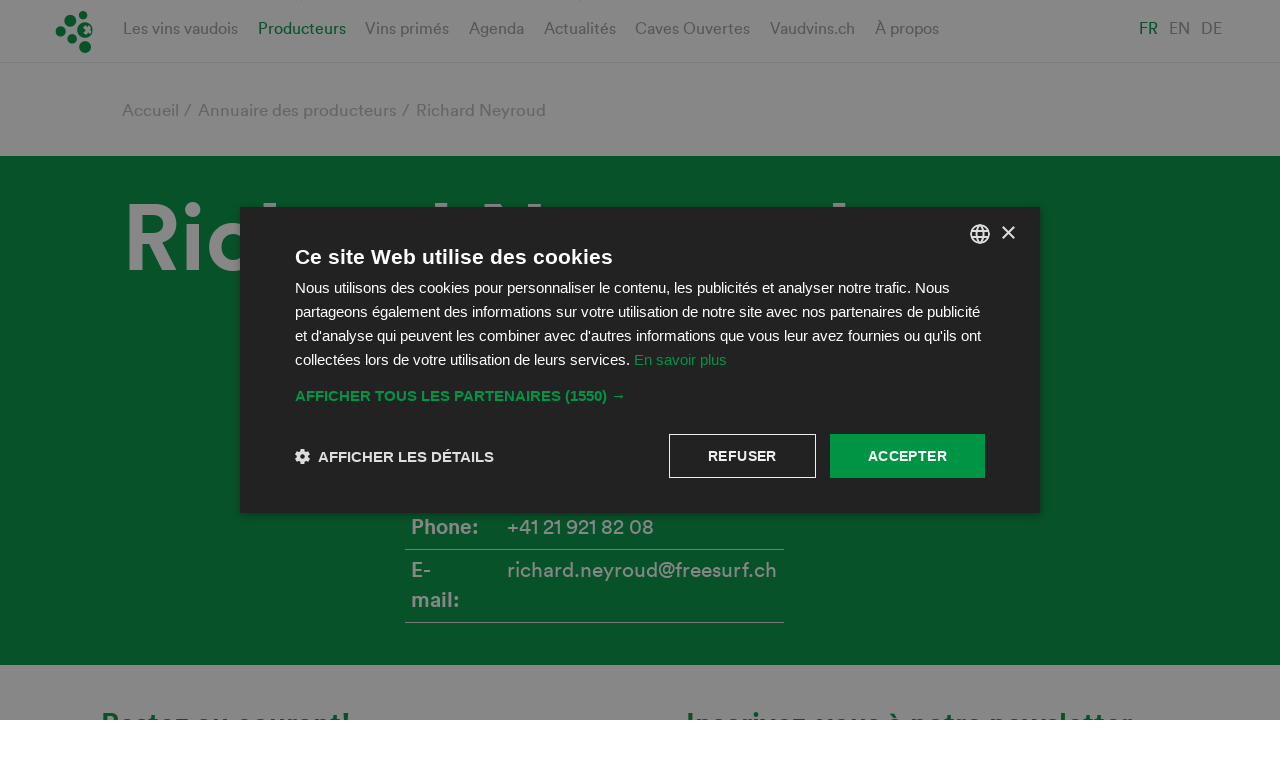

--- FILE ---
content_type: text/html; charset=UTF-8
request_url: https://www.ovv.ch/producteurs/richard-neyroud
body_size: 8712
content:

<!DOCTYPE html>
<html lang="fr" dir="ltr" prefix="content: http://purl.org/rss/1.0/modules/content/  dc: http://purl.org/dc/terms/  foaf: http://xmlns.com/foaf/0.1/  og: http://ogp.me/ns#  rdfs: http://www.w3.org/2000/01/rdf-schema#  schema: http://schema.org/  sioc: http://rdfs.org/sioc/ns#  sioct: http://rdfs.org/sioc/types#  skos: http://www.w3.org/2004/02/skos/core#  xsd: http://www.w3.org/2001/XMLSchema# " class="no-js">
  <head>
    <meta charset="utf-8" />
<link rel="canonical" href="https://www.ovv.ch/producteurs/richard-neyroud" />
<meta name="Generator" content="Drupal 9 (https://www.drupal.org)" />
<meta name="MobileOptimized" content="width" />
<meta name="HandheldFriendly" content="true" />
<meta name="viewport" content="width=device-width, initial-scale=1.0" />
<link rel="alternate" hreflang="fr" href="https://www.ovv.ch/producteurs/richard-neyroud" />


    <!-- Favicons -->
    <link rel="apple-touch-icon" sizes="114x114" href="/themes/ovv/build/favicons/apple-touch-icon.png">
    <link rel="icon" type="image/png" sizes="32x32" href="/themes/ovv/build/favicons/favicon-32x32.png">
    <link rel="icon" type="image/png" sizes="16x16" href="/themes/ovv/build/favicons/favicon-16x16.png">
    <link rel="manifest" href="/themes/ovv/build/favicons/manifest.json">
    <link rel="mask-icon" href="/themes/ovv/build/favicons/safari-pinned-tab.svg" color="#009545">
    <meta name="theme-color" content="#009545">

    <title>Richard Neyroud | Office des Vins Vaudois</title>
    <link rel="stylesheet" media="all" href="/sites/default/files/css/css_9m8-tA3IQf8ThlLQYTTZUyEweCvyR908Tg0XCbKYOfY.css" />
<link rel="stylesheet" media="all" href="/sites/default/files/css/css__K_NRom0JMNSkPWHaL1QrbFQiQptchF7jizwqLTx2P8.css" />
<link rel="stylesheet" media="all" href="/themes/ovv/build/css/base.css?sqx760" />

    <script type="text/javascript">
      window.svgPath = "/themes/ovv/build/icons/icons.svg";
      window.assetsPath = "/themes/ovv/build/";
    </script>
    

    <meta name="facebook-domain-verification" content="7zlpmy4tvanhmdbd3txhyww841yurh" />

    <!-- Google Tag Manager -->
    <script>(function(w,d,s,l,i){w[l]=w[l]||[];w[l].push({'gtm.start':
        new Date().getTime(),event:'gtm.js'});var f=d.getElementsByTagName(s)[0],
        j=d.createElement(s),dl=l!='dataLayer'?'&l='+l:'';j.async=true;j.src=
        'https://www.googletagmanager.com/gtm.js?id='+i+dl;f.parentNode.insertBefore(j,f);
      })(window,document,'script','dataLayer','GTM-K88LWX6G');</script>
    <!-- End Google Tag Manager -->

  </head>
  <body class="path-node">
        <a href="#main-content" class="visually-hidden focusable">
      Aller au contenu principal
    </a>
    
      <div class="dialog-off-canvas-main-canvas" data-off-canvas-main-canvas>
    <div  class="site">

  <a href="https://www.ovv.ch/" class="mobile-logo d-md-none">
    <!--?xml version="1.0" encoding="UTF-8"?-->
    <svg class="ovv-logo-full img-fluid" width="645px" height="263px" viewBox="0 0 645 263" version="1.1" xmlns="http://www.w3.org/2000/svg" xmlns:xlink="http://www.w3.org/1999/xlink">
        <g id="Symbols" stroke="none" stroke-width="1" fill="none" fill-rule="evenodd">
            <g id="logo/green/short" transform="translate(-11.000000, -1.000000)" fill="currentColor">
                <g id="Page-1" transform="translate(11.000000, 1.000000)">
                    <path d="M165.6099,119.7076 C163.5799,130.2716 163.4439,138.5746 165.1909,144.5966 C167.5109,145.4836 169.1389,145.9876 170.0549,146.1006 C170.9639,146.2236 173.1139,144.5586 176.4879,141.1086 C177.7759,135.3956 177.8669,127.6176 176.7619,117.7846 C175.5189,107.2896 174.5679,99.4676 173.9259,94.2996 C173.1869,94.4026 172.1639,94.3086 170.8569,94.0156 C168.5749,105.4136 166.8219,113.9786 165.6099,119.7076" id="Fill-43"></path>
                    <path d="M566.8477,187.7828 C564.5767,199.1778 562.8187,207.7458 561.6177,213.4678 C559.5887,224.0318 559.4517,232.3358 561.2067,238.3598 C563.5237,239.2478 565.1547,239.7548 566.0607,239.8678 C566.9807,239.9878 569.1207,238.3158 572.5007,234.8728 C573.7847,229.1568 573.8797,221.3818 572.7657,211.5448 C571.5197,201.0508 570.5687,193.2278 569.9267,188.0628 C569.1777,188.1638 568.1587,188.0728 566.8477,187.7828" id="Fill-44"></path>
                    <path d="M238.1143,151.0206 L243.1763,151.0206 C248.4643,147.8696 255.5403,142.6826 264.4313,135.4836 C272.0403,129.3386 278.2383,125.1626 283.0263,122.9646 C290.3603,119.6346 298.6733,118.1906 307.9703,118.6216 C313.1083,121.9326 317.8703,127.3876 322.2333,134.9796 C327.2423,143.6236 331.3983,149.4376 334.7113,152.4056 C335.6953,151.5176 336.4353,150.7786 336.9373,150.1616 C333.8983,133.2996 327.4243,121.0076 317.4873,113.2796 C309.7343,107.2176 301.1623,104.1856 291.7983,104.1856 C289.1233,104.1856 286.3723,104.4566 283.5543,104.9826 C278.6953,106.8516 271.4323,111.6306 261.7853,119.3326 C253.2603,126.1506 247.4793,129.6036 244.4473,129.6856 C242.4673,122.8736 240.9883,117.7336 240.0093,114.2896 C238.3123,108.8096 236.0213,104.2046 233.1403,100.4806 C230.3173,100.4806 228.3753,100.7956 227.3303,101.4066 L224.3743,103.1226 C224.3743,111.3346 225.5673,119.8396 227.9633,128.6716 C230.5693,138.3636 233.9533,145.8306 238.1143,151.0206" id="Fill-45"></path>
                    <path d="M25.5273,232.6032 C30.0633,247.2652 35.3453,254.8542 41.3723,255.3832 C45.9903,255.7762 51.0773,252.0402 56.6863,244.1582 L170.1673,10.7372 L170.9703,1.5042 C170.5453,1.2182 170.1113,1.0292 169.6763,0.9912 C165.6033,0.6422 124.1953,84.6962 102.9453,134.1242 C79.7783,188.0162 58.5373,214.5852 50.4603,213.8872 C47.8193,209.3442 39.2293,162.5132 33.5133,143.9732 C27.3153,123.7932 22.9553,110.7522 20.4343,104.8632 C10.6323,108.5962 15.7093,106.4462 13.1003,109.7192 C7.3903,116.7892 3.1373,130.9382 0.3083,152.2042 C13.7613,152.5602 17.5923,206.6532 25.5273,232.6032" id="Fill-46"></path>
                    <path d="M149.2637,233.6168 C141.6397,239.6728 135.1557,244.0608 129.8137,246.7638 C127.8787,247.7678 126.0907,248.2648 124.4287,248.2648 C121.5327,248.2648 119.1937,246.6038 117.4407,243.2898 C117.0407,233.6138 121.6737,226.8338 131.3507,222.9458 C136.7517,220.8178 140.8157,219.2318 143.5417,218.1678 C147.9857,216.1908 151.4227,213.2288 153.8757,209.2758 C153.6427,206.0268 153.0157,203.5528 151.9957,201.8568 C151.1967,201.7148 150.3937,201.6458 149.6037,201.6458 C142.6127,201.6458 134.0757,206.2848 124.0067,215.5428 C113.5407,225.0978 108.3087,233.7618 108.3087,241.5458 C108.3087,246.0788 109.2787,249.9688 111.2077,253.2268 C113.3737,256.8308 116.2157,258.5958 119.7447,258.5338 C126.1157,258.3828 133.2227,256.0348 141.0767,251.4928 C145.0517,249.1538 151.5397,244.3878 160.5327,237.2148 C169.1257,230.3118 175.6097,225.8388 179.9887,223.7768 C181.0087,223.2828 182.2327,223.0248 183.6587,223.0248 C185.7617,223.0248 187.4707,223.8778 188.7767,225.5868 C190.9427,228.4388 192.7307,231.0978 194.1497,233.5818 C196.3157,237.3528 198.4247,239.2318 200.4737,239.2318 C202.3997,239.2318 205.0157,237.1638 208.3177,233.0218 C208.3177,227.7338 205.5857,223.2318 200.1307,219.5138 C199.2147,218.8728 194.5847,216.5528 186.2207,212.5528 C185.4187,212.4168 184.6217,212.3418 183.8257,212.3418 C178.8777,212.3418 173.6177,214.4788 168.0367,218.7498 C159.6737,225.3158 153.4187,230.2678 149.2637,233.6168" id="Fill-47"></path>
                    <path d="M251.335,216.6032 C251.335,211.3212 249.776,206.4862 246.648,202.0702 C243.235,203.2192 241.205,204.0122 240.589,204.4472 C238.939,205.6682 238.113,207.8902 238.113,211.1262 C239.871,225.0482 242.433,232.6562 245.789,233.9442 C251.482,242.2072 258.452,246.4092 266.698,246.5542 C275.166,246.7032 284.458,245.2412 290.152,237.7652 C292.142,235.1932 294.99,230.7642 298.689,224.5132 C301.581,219.6412 303.971,217.1882 305.862,217.1882 C310.467,224.5672 312.151,229.3452 315.336,235.9332 C316.986,239.3422 319.209,241.0422 321.994,241.0422 C324.836,241.0422 328.28,239.2542 332.328,235.6912 C331.871,231.9042 330.502,229.3742 328.227,228.0832 C327.653,227.7962 325.094,227.1202 320.549,226.0502 C313.608,217.2672 311.856,211.9002 308.503,206.3482 C304.464,206.3482 299.526,206.6002 298.106,207.1102 C288.94,220.0472 282.402,229.4302 278.478,235.2372 C276.484,238.2182 273.78,239.7132 270.372,239.7132 C265.931,239.7132 260.381,237.1862 253.73,232.1182 C251.335,230.3112 250.481,226.1182 251.165,219.5302 C251.277,218.4482 251.335,217.4752 251.335,216.6032" id="Fill-48"></path>
                    <path d="M391.4395,248.6969 C402.7015,248.8449 412.5665,245.0089 421.0455,237.1859 C429.7465,229.1729 435.3555,218.3789 437.8555,204.8119 C437.8555,188.1329 432.9605,169.3119 423.1865,148.3569 C412.3145,125.1429 400.6865,113.5339 388.2755,113.5339 C385.1525,114.0349 383.0685,114.7839 382.0555,115.7689 C380.7505,117.1229 380.3425,119.6469 380.8535,123.3429 C381.5955,129.0339 384.0135,132.9849 388.1115,135.1919 C389.8695,136.1819 394.3165,137.4639 401.4185,139.0249 C407.6745,140.3749 412.4535,142.4079 415.7645,145.1059 C423.6115,160.5389 427.6435,177.4999 427.8735,195.9789 C428.1035,214.4779 422.1345,228.3759 409.9535,237.6959 C401.8775,241.1049 393.7935,242.9159 385.7225,243.1329 C381.3355,243.2899 378.1485,241.5229 376.1665,237.8849 C374.5165,234.7399 373.7425,230.2769 373.8615,224.4849 C375.2855,219.7899 377.3555,216.8549 380.0855,215.7099 C381.8475,214.5009 384.8035,213.3949 388.9645,212.3919 C399.2075,209.8829 405.5725,205.9999 408.0745,200.7109 C408.5275,199.7949 408.7635,198.7589 408.7635,197.6129 C408.7635,194.9029 407.5015,191.5729 405.0055,187.6499 C397.7285,187.6499 390.6485,189.8159 383.7615,194.1569 C376.5905,198.6419 371.0445,204.5539 367.1255,211.8729 C365.1275,216.9249 364.1355,221.4879 364.1355,225.5339 C364.1355,230.6619 365.7505,235.0739 368.9985,238.7719 C374.7345,245.3219 382.2225,248.6289 391.4395,248.6969" id="Fill-49"></path>
                    <path d="M491.8066,209.0241 C499.0146,207.0121 502.9176,204.1751 503.5476,200.5051 C503.3086,197.8241 502.0366,195.0061 499.7136,192.0391 C491.2776,192.0391 484.1956,195.0731 478.4596,201.1641 C472.3676,207.5291 469.3266,215.8701 469.3266,226.1951 C470.9746,233.7611 474.4116,238.6371 479.6506,240.8311 C482.5396,242.0341 485.3856,242.6401 488.1736,242.6401 C495.7346,242.6401 503.1636,239.5661 510.4786,233.4121 C517.7816,227.2521 522.8556,219.8011 525.7016,211.0231 C526.3186,207.9921 526.6396,205.0951 526.6396,202.3321 C526.6396,195.8981 524.9826,190.4521 521.6916,185.9891 C516.9826,179.5611 510.1836,176.3351 501.3266,176.3351 C501.3266,177.2701 501.4636,178.2541 501.7536,179.3091 C504.3786,181.1601 507.9606,183.2851 512.5176,185.6901 C518.7266,191.9981 521.8356,198.0531 521.8356,203.8621 C521.8356,205.4951 521.5456,207.1641 520.9786,208.8571 C518.7016,215.7321 514.7656,221.1871 509.1956,225.2181 C503.9006,229.0521 498.1526,230.9601 491.9456,230.9601 C491.1526,230.9601 490.3516,230.8631 489.5526,230.6611 C483.1186,230.1001 479.9146,226.0371 479.9146,218.4951 C480.6586,214.1861 484.6236,211.0291 491.8066,209.0241" id="Fill-50"></path>
                    <path d="M624.3633,225.3346 C634.4803,235.0906 639.5523,243.3116 639.5523,250.0046 C639.5523,253.6226 628.5623,256.7966 624.2433,259.5066 C624.2433,260.3536 624.3823,261.3926 624.6723,262.6066 C629.4373,261.6726 641.9973,258.6886 644.6723,253.6396 C644.6723,242.6766 642.7013,233.9906 638.7863,227.5726 C636.2993,223.5196 630.6653,217.6106 621.9203,209.8546 C620.1013,209.7786 618.6773,208.4226 617.6583,205.7806 C617.3123,204.8586 617.1483,204.0776 617.1483,203.4386 C617.1483,201.8686 617.8593,200.4486 619.2833,199.1646 C620.8123,198.3816 623.6143,197.3936 627.7183,196.1756 C637.3123,193.3256 642.1093,189.3716 642.1093,184.3136 C642.1093,181.6156 640.0893,178.3466 636.0523,174.4896 C627.3413,179.4766 619.8373,184.6066 613.5213,189.8726 C610.4503,192.4446 608.9143,195.7156 608.9143,199.6966 C608.9143,204.1126 610.7023,209.3856 614.2913,215.5086 L624.3633,225.3346 Z" id="Fill-51"></path>
                    <path d="M475.7227,96.1847 C485.3417,90.9347 488.8857,78.8907 483.6357,69.2747 C478.4047,59.6587 466.3477,56.1147 456.7227,61.3517 C447.1157,66.5997 443.5707,78.6487 448.8147,88.2617 C454.0587,97.8817 466.1097,101.4257 475.7227,96.1847" id="Fill-52"></path>
                    <path d="M514.6094,57.943 C525.7444,51.868 529.8434,37.914 523.7874,26.777 C517.6994,15.634 503.7554,11.527 492.6064,17.602 C481.4694,23.677 477.3714,37.634 483.4394,48.771 C489.5274,59.907 503.4714,64.015 514.6094,57.943" id="Fill-53"></path>
                    <path d="M560.5967,30.4039 C568.4477,26.1229 571.3417,16.2929 567.0627,8.4419 C562.7867,0.5959 552.9417,-2.3011 545.1037,1.9769 C537.2457,6.2549 534.3577,16.0949 538.6387,23.9419 C542.9197,31.7919 552.7517,34.6849 560.5967,30.4039" id="Fill-54"></path>
                    <path d="M501.8984,91.1735 C492.9524,96.0525 489.6534,107.2585 494.5334,116.2045 C499.4114,125.1475 510.6114,128.4425 519.5564,123.5665 C528.5024,118.6815 531.8084,107.4855 526.9274,98.5395 C522.0504,89.5905 510.8494,86.2975 501.8984,91.1735" id="Fill-55"></path>
                    <path d="M557.4053,58.9469 C558.3863,57.4109 559.2373,55.9569 559.9483,54.5939 C563.7513,56.6559 567.5093,59.1649 571.0153,62.0569 C572.7783,58.6919 573.7993,55.8499 574.0753,53.7129 C574.3013,53.8949 574.5283,54.0839 574.7563,54.2729 C578.2563,57.2469 581.0933,60.5559 583.2353,64.0089 C582.9763,65.9919 582.0263,68.6229 580.3963,71.7429 C582.7003,74.8309 584.3553,77.8839 585.3123,80.7389 C584.7523,81.8089 584.0853,82.9549 583.3173,84.1599 C582.2093,85.9009 580.9683,87.6359 579.6533,89.3129 C578.0213,87.4809 575.8123,85.2589 573.1423,82.7379 C570.4183,86.2099 567.4403,89.5049 564.4803,92.3449 C561.3903,90.3459 558.0213,87.8269 554.5153,84.8559 C554.2893,84.6639 554.0683,84.4779 553.8363,84.2829 C557.0333,81.2199 560.2503,77.6669 563.1903,73.9179 C559.7033,70.9839 556.1773,68.1419 552.7523,65.4939 C554.4203,63.3569 556.0013,61.1509 557.4053,58.9469 M574.6483,100.0249 C589.2593,92.0519 594.6483,73.7449 586.6773,59.1239 C578.7153,44.5089 560.3883,39.1229 545.7833,47.0899 C531.1663,55.0629 525.7763,73.3739 533.7403,87.9939 C541.7173,102.6089 560.0233,107.9919 574.6483,100.0249" id="Fill-56"></path>
                    <path d="M580.7617,128.1276 C574.7247,117.0606 560.8617,112.9836 549.7997,119.0146 C538.7327,125.0496 534.6527,138.9146 540.6977,149.9756 C546.7207,161.0466 560.5837,165.1226 571.6577,159.0916 C582.7247,153.0546 586.7917,139.1916 580.7617,128.1276" id="Fill-57"></path>
                </g>
            </g>
        </g>
    </svg>
</a>
  <nav class="nav-access">
    <h2>Access keys</h2>
    <ul>
      <li><a class="btn" href="/" accesskey="1">Page d'accueil</a></li>
      <li><a class="btn" href="#main-content" accesskey="2">Passer la navigation</a></li>
      <li><a class="btn" href="#main-navigation" accesskey="3">Accéder à la navigation</a></li>
      <li><a class="btn" href="#lang-switcher" accesskey="4">Accéder au sélecteur de langue</a></li>
      <li><a class="btn" href="mailto:info@ovv.ch" accesskey="9">Nous contacter</a></li>
    </ul>
  </nav>

  <a href="#main-navigation" class="toggle-navigation">
    <svg class="icon icon-hamburger">
      <use xmlns:xlink="http://www.w3.org/1999/xlink" xlink:href="#icon-hamburger">
        <svg id="icon-hamburger" viewBox="0 0 31 16" width="100%" height="100%"><g fill="currentColor" fill-rule="evenodd"><path d="M0 0h31v2H0zM0 7h31v2H0zM0 14h31v2H0z"></path></g></svg>
      </use>
    </svg>
    <svg class="icon icon-close"><use xmlns:xlink="http://www.w3.org/1999/xlink" xlink:href="#icon-close"></use></svg>
  </a>

  <header role="banner" class="site-header">
    <div class="content">
          <a href="https://www.ovv.ch/" class="logo d-none d-md-block">
    <svg viewBox="0 0 143 162" class="icon"><use xmlns:xlink="http://www.w3.org/1999/xlink" xlink:href="#icon-ovv_logo_small"></use></svg>
    
  </a>

  <a href="https://www.ovv.ch/" class="mobile-logo d-md-none">
    <?xml version="1.0" encoding="UTF-8"?>
<svg class="ovv-logo-full img-fluid text-white" viewBox="0 0 645 263" version="1.1" xmlns="http://www.w3.org/2000/svg" xmlns:xlink="http://www.w3.org/1999/xlink">
    <g id="Symbols" stroke="none" stroke-width="1" fill="none" fill-rule="evenodd">
        <g id="logo/green/short" transform="translate(-11.000000, -1.000000)" fill="currentColor">
            <g id="Page-1" transform="translate(11.000000, 1.000000)">
                <path d="M165.6099,119.7076 C163.5799,130.2716 163.4439,138.5746 165.1909,144.5966 C167.5109,145.4836 169.1389,145.9876 170.0549,146.1006 C170.9639,146.2236 173.1139,144.5586 176.4879,141.1086 C177.7759,135.3956 177.8669,127.6176 176.7619,117.7846 C175.5189,107.2896 174.5679,99.4676 173.9259,94.2996 C173.1869,94.4026 172.1639,94.3086 170.8569,94.0156 C168.5749,105.4136 166.8219,113.9786 165.6099,119.7076" id="Fill-43"></path>
                <path d="M566.8477,187.7828 C564.5767,199.1778 562.8187,207.7458 561.6177,213.4678 C559.5887,224.0318 559.4517,232.3358 561.2067,238.3598 C563.5237,239.2478 565.1547,239.7548 566.0607,239.8678 C566.9807,239.9878 569.1207,238.3158 572.5007,234.8728 C573.7847,229.1568 573.8797,221.3818 572.7657,211.5448 C571.5197,201.0508 570.5687,193.2278 569.9267,188.0628 C569.1777,188.1638 568.1587,188.0728 566.8477,187.7828" id="Fill-44"></path>
                <path d="M238.1143,151.0206 L243.1763,151.0206 C248.4643,147.8696 255.5403,142.6826 264.4313,135.4836 C272.0403,129.3386 278.2383,125.1626 283.0263,122.9646 C290.3603,119.6346 298.6733,118.1906 307.9703,118.6216 C313.1083,121.9326 317.8703,127.3876 322.2333,134.9796 C327.2423,143.6236 331.3983,149.4376 334.7113,152.4056 C335.6953,151.5176 336.4353,150.7786 336.9373,150.1616 C333.8983,133.2996 327.4243,121.0076 317.4873,113.2796 C309.7343,107.2176 301.1623,104.1856 291.7983,104.1856 C289.1233,104.1856 286.3723,104.4566 283.5543,104.9826 C278.6953,106.8516 271.4323,111.6306 261.7853,119.3326 C253.2603,126.1506 247.4793,129.6036 244.4473,129.6856 C242.4673,122.8736 240.9883,117.7336 240.0093,114.2896 C238.3123,108.8096 236.0213,104.2046 233.1403,100.4806 C230.3173,100.4806 228.3753,100.7956 227.3303,101.4066 L224.3743,103.1226 C224.3743,111.3346 225.5673,119.8396 227.9633,128.6716 C230.5693,138.3636 233.9533,145.8306 238.1143,151.0206" id="Fill-45"></path>
                <path d="M25.5273,232.6032 C30.0633,247.2652 35.3453,254.8542 41.3723,255.3832 C45.9903,255.7762 51.0773,252.0402 56.6863,244.1582 L170.1673,10.7372 L170.9703,1.5042 C170.5453,1.2182 170.1113,1.0292 169.6763,0.9912 C165.6033,0.6422 124.1953,84.6962 102.9453,134.1242 C79.7783,188.0162 58.5373,214.5852 50.4603,213.8872 C47.8193,209.3442 39.2293,162.5132 33.5133,143.9732 C27.3153,123.7932 22.9553,110.7522 20.4343,104.8632 C10.6323,108.5962 15.7093,106.4462 13.1003,109.7192 C7.3903,116.7892 3.1373,130.9382 0.3083,152.2042 C13.7613,152.5602 17.5923,206.6532 25.5273,232.6032" id="Fill-46"></path>
                <path d="M149.2637,233.6168 C141.6397,239.6728 135.1557,244.0608 129.8137,246.7638 C127.8787,247.7678 126.0907,248.2648 124.4287,248.2648 C121.5327,248.2648 119.1937,246.6038 117.4407,243.2898 C117.0407,233.6138 121.6737,226.8338 131.3507,222.9458 C136.7517,220.8178 140.8157,219.2318 143.5417,218.1678 C147.9857,216.1908 151.4227,213.2288 153.8757,209.2758 C153.6427,206.0268 153.0157,203.5528 151.9957,201.8568 C151.1967,201.7148 150.3937,201.6458 149.6037,201.6458 C142.6127,201.6458 134.0757,206.2848 124.0067,215.5428 C113.5407,225.0978 108.3087,233.7618 108.3087,241.5458 C108.3087,246.0788 109.2787,249.9688 111.2077,253.2268 C113.3737,256.8308 116.2157,258.5958 119.7447,258.5338 C126.1157,258.3828 133.2227,256.0348 141.0767,251.4928 C145.0517,249.1538 151.5397,244.3878 160.5327,237.2148 C169.1257,230.3118 175.6097,225.8388 179.9887,223.7768 C181.0087,223.2828 182.2327,223.0248 183.6587,223.0248 C185.7617,223.0248 187.4707,223.8778 188.7767,225.5868 C190.9427,228.4388 192.7307,231.0978 194.1497,233.5818 C196.3157,237.3528 198.4247,239.2318 200.4737,239.2318 C202.3997,239.2318 205.0157,237.1638 208.3177,233.0218 C208.3177,227.7338 205.5857,223.2318 200.1307,219.5138 C199.2147,218.8728 194.5847,216.5528 186.2207,212.5528 C185.4187,212.4168 184.6217,212.3418 183.8257,212.3418 C178.8777,212.3418 173.6177,214.4788 168.0367,218.7498 C159.6737,225.3158 153.4187,230.2678 149.2637,233.6168" id="Fill-47"></path>
                <path d="M251.335,216.6032 C251.335,211.3212 249.776,206.4862 246.648,202.0702 C243.235,203.2192 241.205,204.0122 240.589,204.4472 C238.939,205.6682 238.113,207.8902 238.113,211.1262 C239.871,225.0482 242.433,232.6562 245.789,233.9442 C251.482,242.2072 258.452,246.4092 266.698,246.5542 C275.166,246.7032 284.458,245.2412 290.152,237.7652 C292.142,235.1932 294.99,230.7642 298.689,224.5132 C301.581,219.6412 303.971,217.1882 305.862,217.1882 C310.467,224.5672 312.151,229.3452 315.336,235.9332 C316.986,239.3422 319.209,241.0422 321.994,241.0422 C324.836,241.0422 328.28,239.2542 332.328,235.6912 C331.871,231.9042 330.502,229.3742 328.227,228.0832 C327.653,227.7962 325.094,227.1202 320.549,226.0502 C313.608,217.2672 311.856,211.9002 308.503,206.3482 C304.464,206.3482 299.526,206.6002 298.106,207.1102 C288.94,220.0472 282.402,229.4302 278.478,235.2372 C276.484,238.2182 273.78,239.7132 270.372,239.7132 C265.931,239.7132 260.381,237.1862 253.73,232.1182 C251.335,230.3112 250.481,226.1182 251.165,219.5302 C251.277,218.4482 251.335,217.4752 251.335,216.6032" id="Fill-48"></path>
                <path d="M391.4395,248.6969 C402.7015,248.8449 412.5665,245.0089 421.0455,237.1859 C429.7465,229.1729 435.3555,218.3789 437.8555,204.8119 C437.8555,188.1329 432.9605,169.3119 423.1865,148.3569 C412.3145,125.1429 400.6865,113.5339 388.2755,113.5339 C385.1525,114.0349 383.0685,114.7839 382.0555,115.7689 C380.7505,117.1229 380.3425,119.6469 380.8535,123.3429 C381.5955,129.0339 384.0135,132.9849 388.1115,135.1919 C389.8695,136.1819 394.3165,137.4639 401.4185,139.0249 C407.6745,140.3749 412.4535,142.4079 415.7645,145.1059 C423.6115,160.5389 427.6435,177.4999 427.8735,195.9789 C428.1035,214.4779 422.1345,228.3759 409.9535,237.6959 C401.8775,241.1049 393.7935,242.9159 385.7225,243.1329 C381.3355,243.2899 378.1485,241.5229 376.1665,237.8849 C374.5165,234.7399 373.7425,230.2769 373.8615,224.4849 C375.2855,219.7899 377.3555,216.8549 380.0855,215.7099 C381.8475,214.5009 384.8035,213.3949 388.9645,212.3919 C399.2075,209.8829 405.5725,205.9999 408.0745,200.7109 C408.5275,199.7949 408.7635,198.7589 408.7635,197.6129 C408.7635,194.9029 407.5015,191.5729 405.0055,187.6499 C397.7285,187.6499 390.6485,189.8159 383.7615,194.1569 C376.5905,198.6419 371.0445,204.5539 367.1255,211.8729 C365.1275,216.9249 364.1355,221.4879 364.1355,225.5339 C364.1355,230.6619 365.7505,235.0739 368.9985,238.7719 C374.7345,245.3219 382.2225,248.6289 391.4395,248.6969" id="Fill-49"></path>
                <path d="M491.8066,209.0241 C499.0146,207.0121 502.9176,204.1751 503.5476,200.5051 C503.3086,197.8241 502.0366,195.0061 499.7136,192.0391 C491.2776,192.0391 484.1956,195.0731 478.4596,201.1641 C472.3676,207.5291 469.3266,215.8701 469.3266,226.1951 C470.9746,233.7611 474.4116,238.6371 479.6506,240.8311 C482.5396,242.0341 485.3856,242.6401 488.1736,242.6401 C495.7346,242.6401 503.1636,239.5661 510.4786,233.4121 C517.7816,227.2521 522.8556,219.8011 525.7016,211.0231 C526.3186,207.9921 526.6396,205.0951 526.6396,202.3321 C526.6396,195.8981 524.9826,190.4521 521.6916,185.9891 C516.9826,179.5611 510.1836,176.3351 501.3266,176.3351 C501.3266,177.2701 501.4636,178.2541 501.7536,179.3091 C504.3786,181.1601 507.9606,183.2851 512.5176,185.6901 C518.7266,191.9981 521.8356,198.0531 521.8356,203.8621 C521.8356,205.4951 521.5456,207.1641 520.9786,208.8571 C518.7016,215.7321 514.7656,221.1871 509.1956,225.2181 C503.9006,229.0521 498.1526,230.9601 491.9456,230.9601 C491.1526,230.9601 490.3516,230.8631 489.5526,230.6611 C483.1186,230.1001 479.9146,226.0371 479.9146,218.4951 C480.6586,214.1861 484.6236,211.0291 491.8066,209.0241" id="Fill-50"></path>
                <path d="M624.3633,225.3346 C634.4803,235.0906 639.5523,243.3116 639.5523,250.0046 C639.5523,253.6226 628.5623,256.7966 624.2433,259.5066 C624.2433,260.3536 624.3823,261.3926 624.6723,262.6066 C629.4373,261.6726 641.9973,258.6886 644.6723,253.6396 C644.6723,242.6766 642.7013,233.9906 638.7863,227.5726 C636.2993,223.5196 630.6653,217.6106 621.9203,209.8546 C620.1013,209.7786 618.6773,208.4226 617.6583,205.7806 C617.3123,204.8586 617.1483,204.0776 617.1483,203.4386 C617.1483,201.8686 617.8593,200.4486 619.2833,199.1646 C620.8123,198.3816 623.6143,197.3936 627.7183,196.1756 C637.3123,193.3256 642.1093,189.3716 642.1093,184.3136 C642.1093,181.6156 640.0893,178.3466 636.0523,174.4896 C627.3413,179.4766 619.8373,184.6066 613.5213,189.8726 C610.4503,192.4446 608.9143,195.7156 608.9143,199.6966 C608.9143,204.1126 610.7023,209.3856 614.2913,215.5086 L624.3633,225.3346 Z" id="Fill-51"></path>
                <path d="M475.7227,96.1847 C485.3417,90.9347 488.8857,78.8907 483.6357,69.2747 C478.4047,59.6587 466.3477,56.1147 456.7227,61.3517 C447.1157,66.5997 443.5707,78.6487 448.8147,88.2617 C454.0587,97.8817 466.1097,101.4257 475.7227,96.1847" id="Fill-52"></path>
                <path d="M514.6094,57.943 C525.7444,51.868 529.8434,37.914 523.7874,26.777 C517.6994,15.634 503.7554,11.527 492.6064,17.602 C481.4694,23.677 477.3714,37.634 483.4394,48.771 C489.5274,59.907 503.4714,64.015 514.6094,57.943" id="Fill-53"></path>
                <path d="M560.5967,30.4039 C568.4477,26.1229 571.3417,16.2929 567.0627,8.4419 C562.7867,0.5959 552.9417,-2.3011 545.1037,1.9769 C537.2457,6.2549 534.3577,16.0949 538.6387,23.9419 C542.9197,31.7919 552.7517,34.6849 560.5967,30.4039" id="Fill-54"></path>
                <path d="M501.8984,91.1735 C492.9524,96.0525 489.6534,107.2585 494.5334,116.2045 C499.4114,125.1475 510.6114,128.4425 519.5564,123.5665 C528.5024,118.6815 531.8084,107.4855 526.9274,98.5395 C522.0504,89.5905 510.8494,86.2975 501.8984,91.1735" id="Fill-55"></path>
                <path d="M557.4053,58.9469 C558.3863,57.4109 559.2373,55.9569 559.9483,54.5939 C563.7513,56.6559 567.5093,59.1649 571.0153,62.0569 C572.7783,58.6919 573.7993,55.8499 574.0753,53.7129 C574.3013,53.8949 574.5283,54.0839 574.7563,54.2729 C578.2563,57.2469 581.0933,60.5559 583.2353,64.0089 C582.9763,65.9919 582.0263,68.6229 580.3963,71.7429 C582.7003,74.8309 584.3553,77.8839 585.3123,80.7389 C584.7523,81.8089 584.0853,82.9549 583.3173,84.1599 C582.2093,85.9009 580.9683,87.6359 579.6533,89.3129 C578.0213,87.4809 575.8123,85.2589 573.1423,82.7379 C570.4183,86.2099 567.4403,89.5049 564.4803,92.3449 C561.3903,90.3459 558.0213,87.8269 554.5153,84.8559 C554.2893,84.6639 554.0683,84.4779 553.8363,84.2829 C557.0333,81.2199 560.2503,77.6669 563.1903,73.9179 C559.7033,70.9839 556.1773,68.1419 552.7523,65.4939 C554.4203,63.3569 556.0013,61.1509 557.4053,58.9469 M574.6483,100.0249 C589.2593,92.0519 594.6483,73.7449 586.6773,59.1239 C578.7153,44.5089 560.3883,39.1229 545.7833,47.0899 C531.1663,55.0629 525.7763,73.3739 533.7403,87.9939 C541.7173,102.6089 560.0233,107.9919 574.6483,100.0249" id="Fill-56"></path>
                <path d="M580.7617,128.1276 C574.7247,117.0606 560.8617,112.9836 549.7997,119.0146 C538.7327,125.0496 534.6527,138.9146 540.6977,149.9756 C546.7207,161.0466 560.5837,165.1226 571.6577,159.0916 C582.7247,153.0546 586.7917,139.1916 580.7617,128.1276" id="Fill-57"></path>
            </g>
        </g>
    </g>
</svg>
  </a>
<nav role="navigation" aria-labelledby="block-ovv-main-menu-menu" id="block-ovv-main-menu" class="main-navigation">
  <a name="main-navigation"></a>

        
              <ul>
              <li>
        <a href="/le-terroir-vaudois" data-drupal-link-system-path="node/445">Les vins vaudois</a>
              </li>
          <li class="current">
        <a href="/producteurs" data-drupal-link-system-path="node/7">Producteurs</a>
              </li>
          <li>
        <a href="/selection-des-vins-vaudois" data-drupal-link-system-path="node/453">Vins primés</a>
              </li>
          <li>
        <a href="/agenda" data-drupal-link-system-path="node/8">Agenda</a>
              </li>
          <li>
        <a href="/media" data-drupal-link-system-path="node/3">Actualités</a>
              </li>
          <li>
        <a href="/caves-ouvertes" data-drupal-link-system-path="node/4241">Caves Ouvertes</a>
              </li>
          <li>
        <a href="/une-nouvelle-plateforme-pour-la-vente-et-la-promotion-des-vins-vaudois" data-drupal-link-system-path="node/6719">Vaudvins.ch</a>
              </li>
          <li>
        <a href="/propos" data-drupal-link-system-path="node/4741">À propos</a>
              </li>
        </ul>
  


  </nav>
<nav  class="language-switcher-language-url lang-switcher" id="block-languageswitcher" role="navigation">
  <a name="lang-switcher"></a>
      <ul class="links"><li hreflang="fr" data-drupal-link-system-path="node/317" class="fr current is-active"><a href="/producteurs/richard-neyroud" class="language-link is-active" hreflang="fr" data-drupal-link-system-path="node/317">FR</a></li><li hreflang="en" data-drupal-link-system-path="node/317" class="en"><a href="/en/producer/richard-neyroud" class="language-link" hreflang="en" data-drupal-link-system-path="node/317">EN</a></li><li hreflang="de" data-drupal-link-system-path="node/317" class="de"><a href="/de/node/317" class="language-link" hreflang="de" data-drupal-link-system-path="node/317">DE</a></li></ul>
  </nav>


    </div>
  </header>

  <div class="wrapper">

    

    <a name="main-content"></a>

      <div id="block-ovv-breadcrumbs">
  
    
        <div class="container-l">
    <h2 id="system-breadcrumb" class="visually-hidden">Fil d'Ariane</h2>
    <ol class="breadcrumb">
                <li class="breadcrumb-item">
                        <a href="/">Accueil</a>
              </li>
                <li class="breadcrumb-item">
                        <a href="/producteurs">Annuaire des producteurs</a>
              </li>
                <li class="breadcrumb-item active">
                        Richard Neyroud
              </li>
        </ol>
  </div>

  </div>


  <div class="bg-inverted py-5">
  <div class="container-l">
    <h1>Richard Neyroud</h1>
  </div>
  <div class="container-l">
    <div class="row">
      <div class="col-sm-6 col-lg-3">
        <figure class="mt-0">
          <img
            src=""
            alt=""/>
          <figcaption>Richard Neyroud</figcaption>
        </figure>
      </div>
      <div class="col-sm-6 col-lg-4">
        <h3>Coordonnées</h3>
        <p class="mb-3">
          
      Richard
  
      Neyroud
  <br/>
          
      Rue du Bugnon 4
  <br/>
          
      1803
  
      Chardonne
  
        </p>
        <div class="contact-infos">
          
      <p>
      <span class="label">Phone</span>
              <a href="tel:+41 21 921 82 08">+41 21 921 82 08</a>
          </p>
  
      <p>
      <span class="label">E-mail</span>
              <a href="mailto:richard.neyroud@freesurf.ch">richard.neyroud@freesurf.ch</a>
          </p>
  
        </div>
      </div>
      <div class="col-lg-5">
        <h3>Accueil</h3>
        
      </div>
    </div>
  </div>
</div>









    <footer class="site-footer pt-5">
      

<div class="container-l">
    <div class="row">
      <div id="block-sociallinks" class="col-sm-6">
  
      <h3>Restez au courant!</h3>
    
      
            <p>Suivez-nous sur les réseaux sociaux!</p>
      <div class="my-3">
      <a href="https://www.facebook.com/VinsVaudois/" class="social-badge">
      <svg class="icon">
        <use xmlns:xlink="http://www.w3.org/1999/xlink" xlink:href="#icon-facebook"></use>
      </svg>
    </a>
      <a href="https://www.instagram.com/vinsvaudois/" class="social-badge">
      <svg class="icon">
        <use xmlns:xlink="http://www.w3.org/1999/xlink" xlink:href="#icon-instagram"></use>
      </svg>
    </a>
      <a href="https://twitter.com/LesVinsVaudois" class="social-badge">
      <svg class="icon">
        <use xmlns:xlink="http://www.w3.org/1999/xlink" xlink:href="#icon-twitter"></use>
      </svg>
    </a>
  </div>

  </div>
<div id="block-newslettersignup" class="col-sm-6">
  
    
      
            <div class="newsletter">
<h3>Inscrivez-vous à notre newsletter</h3>

<p>Vous serez informé de toutes nos actualités</p>

<form action="https://ovv.us12.list-manage.com/subscribe/post?u=19c7a589eeb20a63e8d1b2d0f&amp;id=a50873c33c" class="form-newsletter my-4" id="mc-embedded-subscribe-form" method="post" name="mc-embedded-subscribe-form" target="_blank"><input class="input-text" id="mce-EMAIL" name="EMAIL" placeholder="jean@example.org" type="email" value="" /><input class="btn" type="submit" value="S'inscrire" /><input id="mce-LANG" name="LANG" type="hidden" value="fr" /><!-- real people should not fill this in and expect good things - do not remove this or risk form bot signups--><div aria-hidden="true" style="position: absolute; left: -5000px;"><input name="b_19c7a589eeb20a63e8d1b2d0f_a50873c33c" tabindex="-1" type="text" value="" /></div>
</form>
</div>

      
  </div>
  </div>
  

  <hr class="my-4">

  <div class="row">
    <div class="col-md-2 mb-3">
      <a href="https://www.ovv.ch/">
        <?xml version="1.0" encoding="UTF-8"?>
<svg class="ovv-logo-full " viewBox="0 0 645 263" version="1.1" xmlns="http://www.w3.org/2000/svg" xmlns:xlink="http://www.w3.org/1999/xlink">
    <g id="Symbols" stroke="none" stroke-width="1" fill="none" fill-rule="evenodd">
        <g id="logo/green/short" transform="translate(-11.000000, -1.000000)" fill="currentColor">
            <g id="Page-1" transform="translate(11.000000, 1.000000)">
                <path d="M165.6099,119.7076 C163.5799,130.2716 163.4439,138.5746 165.1909,144.5966 C167.5109,145.4836 169.1389,145.9876 170.0549,146.1006 C170.9639,146.2236 173.1139,144.5586 176.4879,141.1086 C177.7759,135.3956 177.8669,127.6176 176.7619,117.7846 C175.5189,107.2896 174.5679,99.4676 173.9259,94.2996 C173.1869,94.4026 172.1639,94.3086 170.8569,94.0156 C168.5749,105.4136 166.8219,113.9786 165.6099,119.7076" id="Fill-43"></path>
                <path d="M566.8477,187.7828 C564.5767,199.1778 562.8187,207.7458 561.6177,213.4678 C559.5887,224.0318 559.4517,232.3358 561.2067,238.3598 C563.5237,239.2478 565.1547,239.7548 566.0607,239.8678 C566.9807,239.9878 569.1207,238.3158 572.5007,234.8728 C573.7847,229.1568 573.8797,221.3818 572.7657,211.5448 C571.5197,201.0508 570.5687,193.2278 569.9267,188.0628 C569.1777,188.1638 568.1587,188.0728 566.8477,187.7828" id="Fill-44"></path>
                <path d="M238.1143,151.0206 L243.1763,151.0206 C248.4643,147.8696 255.5403,142.6826 264.4313,135.4836 C272.0403,129.3386 278.2383,125.1626 283.0263,122.9646 C290.3603,119.6346 298.6733,118.1906 307.9703,118.6216 C313.1083,121.9326 317.8703,127.3876 322.2333,134.9796 C327.2423,143.6236 331.3983,149.4376 334.7113,152.4056 C335.6953,151.5176 336.4353,150.7786 336.9373,150.1616 C333.8983,133.2996 327.4243,121.0076 317.4873,113.2796 C309.7343,107.2176 301.1623,104.1856 291.7983,104.1856 C289.1233,104.1856 286.3723,104.4566 283.5543,104.9826 C278.6953,106.8516 271.4323,111.6306 261.7853,119.3326 C253.2603,126.1506 247.4793,129.6036 244.4473,129.6856 C242.4673,122.8736 240.9883,117.7336 240.0093,114.2896 C238.3123,108.8096 236.0213,104.2046 233.1403,100.4806 C230.3173,100.4806 228.3753,100.7956 227.3303,101.4066 L224.3743,103.1226 C224.3743,111.3346 225.5673,119.8396 227.9633,128.6716 C230.5693,138.3636 233.9533,145.8306 238.1143,151.0206" id="Fill-45"></path>
                <path d="M25.5273,232.6032 C30.0633,247.2652 35.3453,254.8542 41.3723,255.3832 C45.9903,255.7762 51.0773,252.0402 56.6863,244.1582 L170.1673,10.7372 L170.9703,1.5042 C170.5453,1.2182 170.1113,1.0292 169.6763,0.9912 C165.6033,0.6422 124.1953,84.6962 102.9453,134.1242 C79.7783,188.0162 58.5373,214.5852 50.4603,213.8872 C47.8193,209.3442 39.2293,162.5132 33.5133,143.9732 C27.3153,123.7932 22.9553,110.7522 20.4343,104.8632 C10.6323,108.5962 15.7093,106.4462 13.1003,109.7192 C7.3903,116.7892 3.1373,130.9382 0.3083,152.2042 C13.7613,152.5602 17.5923,206.6532 25.5273,232.6032" id="Fill-46"></path>
                <path d="M149.2637,233.6168 C141.6397,239.6728 135.1557,244.0608 129.8137,246.7638 C127.8787,247.7678 126.0907,248.2648 124.4287,248.2648 C121.5327,248.2648 119.1937,246.6038 117.4407,243.2898 C117.0407,233.6138 121.6737,226.8338 131.3507,222.9458 C136.7517,220.8178 140.8157,219.2318 143.5417,218.1678 C147.9857,216.1908 151.4227,213.2288 153.8757,209.2758 C153.6427,206.0268 153.0157,203.5528 151.9957,201.8568 C151.1967,201.7148 150.3937,201.6458 149.6037,201.6458 C142.6127,201.6458 134.0757,206.2848 124.0067,215.5428 C113.5407,225.0978 108.3087,233.7618 108.3087,241.5458 C108.3087,246.0788 109.2787,249.9688 111.2077,253.2268 C113.3737,256.8308 116.2157,258.5958 119.7447,258.5338 C126.1157,258.3828 133.2227,256.0348 141.0767,251.4928 C145.0517,249.1538 151.5397,244.3878 160.5327,237.2148 C169.1257,230.3118 175.6097,225.8388 179.9887,223.7768 C181.0087,223.2828 182.2327,223.0248 183.6587,223.0248 C185.7617,223.0248 187.4707,223.8778 188.7767,225.5868 C190.9427,228.4388 192.7307,231.0978 194.1497,233.5818 C196.3157,237.3528 198.4247,239.2318 200.4737,239.2318 C202.3997,239.2318 205.0157,237.1638 208.3177,233.0218 C208.3177,227.7338 205.5857,223.2318 200.1307,219.5138 C199.2147,218.8728 194.5847,216.5528 186.2207,212.5528 C185.4187,212.4168 184.6217,212.3418 183.8257,212.3418 C178.8777,212.3418 173.6177,214.4788 168.0367,218.7498 C159.6737,225.3158 153.4187,230.2678 149.2637,233.6168" id="Fill-47"></path>
                <path d="M251.335,216.6032 C251.335,211.3212 249.776,206.4862 246.648,202.0702 C243.235,203.2192 241.205,204.0122 240.589,204.4472 C238.939,205.6682 238.113,207.8902 238.113,211.1262 C239.871,225.0482 242.433,232.6562 245.789,233.9442 C251.482,242.2072 258.452,246.4092 266.698,246.5542 C275.166,246.7032 284.458,245.2412 290.152,237.7652 C292.142,235.1932 294.99,230.7642 298.689,224.5132 C301.581,219.6412 303.971,217.1882 305.862,217.1882 C310.467,224.5672 312.151,229.3452 315.336,235.9332 C316.986,239.3422 319.209,241.0422 321.994,241.0422 C324.836,241.0422 328.28,239.2542 332.328,235.6912 C331.871,231.9042 330.502,229.3742 328.227,228.0832 C327.653,227.7962 325.094,227.1202 320.549,226.0502 C313.608,217.2672 311.856,211.9002 308.503,206.3482 C304.464,206.3482 299.526,206.6002 298.106,207.1102 C288.94,220.0472 282.402,229.4302 278.478,235.2372 C276.484,238.2182 273.78,239.7132 270.372,239.7132 C265.931,239.7132 260.381,237.1862 253.73,232.1182 C251.335,230.3112 250.481,226.1182 251.165,219.5302 C251.277,218.4482 251.335,217.4752 251.335,216.6032" id="Fill-48"></path>
                <path d="M391.4395,248.6969 C402.7015,248.8449 412.5665,245.0089 421.0455,237.1859 C429.7465,229.1729 435.3555,218.3789 437.8555,204.8119 C437.8555,188.1329 432.9605,169.3119 423.1865,148.3569 C412.3145,125.1429 400.6865,113.5339 388.2755,113.5339 C385.1525,114.0349 383.0685,114.7839 382.0555,115.7689 C380.7505,117.1229 380.3425,119.6469 380.8535,123.3429 C381.5955,129.0339 384.0135,132.9849 388.1115,135.1919 C389.8695,136.1819 394.3165,137.4639 401.4185,139.0249 C407.6745,140.3749 412.4535,142.4079 415.7645,145.1059 C423.6115,160.5389 427.6435,177.4999 427.8735,195.9789 C428.1035,214.4779 422.1345,228.3759 409.9535,237.6959 C401.8775,241.1049 393.7935,242.9159 385.7225,243.1329 C381.3355,243.2899 378.1485,241.5229 376.1665,237.8849 C374.5165,234.7399 373.7425,230.2769 373.8615,224.4849 C375.2855,219.7899 377.3555,216.8549 380.0855,215.7099 C381.8475,214.5009 384.8035,213.3949 388.9645,212.3919 C399.2075,209.8829 405.5725,205.9999 408.0745,200.7109 C408.5275,199.7949 408.7635,198.7589 408.7635,197.6129 C408.7635,194.9029 407.5015,191.5729 405.0055,187.6499 C397.7285,187.6499 390.6485,189.8159 383.7615,194.1569 C376.5905,198.6419 371.0445,204.5539 367.1255,211.8729 C365.1275,216.9249 364.1355,221.4879 364.1355,225.5339 C364.1355,230.6619 365.7505,235.0739 368.9985,238.7719 C374.7345,245.3219 382.2225,248.6289 391.4395,248.6969" id="Fill-49"></path>
                <path d="M491.8066,209.0241 C499.0146,207.0121 502.9176,204.1751 503.5476,200.5051 C503.3086,197.8241 502.0366,195.0061 499.7136,192.0391 C491.2776,192.0391 484.1956,195.0731 478.4596,201.1641 C472.3676,207.5291 469.3266,215.8701 469.3266,226.1951 C470.9746,233.7611 474.4116,238.6371 479.6506,240.8311 C482.5396,242.0341 485.3856,242.6401 488.1736,242.6401 C495.7346,242.6401 503.1636,239.5661 510.4786,233.4121 C517.7816,227.2521 522.8556,219.8011 525.7016,211.0231 C526.3186,207.9921 526.6396,205.0951 526.6396,202.3321 C526.6396,195.8981 524.9826,190.4521 521.6916,185.9891 C516.9826,179.5611 510.1836,176.3351 501.3266,176.3351 C501.3266,177.2701 501.4636,178.2541 501.7536,179.3091 C504.3786,181.1601 507.9606,183.2851 512.5176,185.6901 C518.7266,191.9981 521.8356,198.0531 521.8356,203.8621 C521.8356,205.4951 521.5456,207.1641 520.9786,208.8571 C518.7016,215.7321 514.7656,221.1871 509.1956,225.2181 C503.9006,229.0521 498.1526,230.9601 491.9456,230.9601 C491.1526,230.9601 490.3516,230.8631 489.5526,230.6611 C483.1186,230.1001 479.9146,226.0371 479.9146,218.4951 C480.6586,214.1861 484.6236,211.0291 491.8066,209.0241" id="Fill-50"></path>
                <path d="M624.3633,225.3346 C634.4803,235.0906 639.5523,243.3116 639.5523,250.0046 C639.5523,253.6226 628.5623,256.7966 624.2433,259.5066 C624.2433,260.3536 624.3823,261.3926 624.6723,262.6066 C629.4373,261.6726 641.9973,258.6886 644.6723,253.6396 C644.6723,242.6766 642.7013,233.9906 638.7863,227.5726 C636.2993,223.5196 630.6653,217.6106 621.9203,209.8546 C620.1013,209.7786 618.6773,208.4226 617.6583,205.7806 C617.3123,204.8586 617.1483,204.0776 617.1483,203.4386 C617.1483,201.8686 617.8593,200.4486 619.2833,199.1646 C620.8123,198.3816 623.6143,197.3936 627.7183,196.1756 C637.3123,193.3256 642.1093,189.3716 642.1093,184.3136 C642.1093,181.6156 640.0893,178.3466 636.0523,174.4896 C627.3413,179.4766 619.8373,184.6066 613.5213,189.8726 C610.4503,192.4446 608.9143,195.7156 608.9143,199.6966 C608.9143,204.1126 610.7023,209.3856 614.2913,215.5086 L624.3633,225.3346 Z" id="Fill-51"></path>
                <path d="M475.7227,96.1847 C485.3417,90.9347 488.8857,78.8907 483.6357,69.2747 C478.4047,59.6587 466.3477,56.1147 456.7227,61.3517 C447.1157,66.5997 443.5707,78.6487 448.8147,88.2617 C454.0587,97.8817 466.1097,101.4257 475.7227,96.1847" id="Fill-52"></path>
                <path d="M514.6094,57.943 C525.7444,51.868 529.8434,37.914 523.7874,26.777 C517.6994,15.634 503.7554,11.527 492.6064,17.602 C481.4694,23.677 477.3714,37.634 483.4394,48.771 C489.5274,59.907 503.4714,64.015 514.6094,57.943" id="Fill-53"></path>
                <path d="M560.5967,30.4039 C568.4477,26.1229 571.3417,16.2929 567.0627,8.4419 C562.7867,0.5959 552.9417,-2.3011 545.1037,1.9769 C537.2457,6.2549 534.3577,16.0949 538.6387,23.9419 C542.9197,31.7919 552.7517,34.6849 560.5967,30.4039" id="Fill-54"></path>
                <path d="M501.8984,91.1735 C492.9524,96.0525 489.6534,107.2585 494.5334,116.2045 C499.4114,125.1475 510.6114,128.4425 519.5564,123.5665 C528.5024,118.6815 531.8084,107.4855 526.9274,98.5395 C522.0504,89.5905 510.8494,86.2975 501.8984,91.1735" id="Fill-55"></path>
                <path d="M557.4053,58.9469 C558.3863,57.4109 559.2373,55.9569 559.9483,54.5939 C563.7513,56.6559 567.5093,59.1649 571.0153,62.0569 C572.7783,58.6919 573.7993,55.8499 574.0753,53.7129 C574.3013,53.8949 574.5283,54.0839 574.7563,54.2729 C578.2563,57.2469 581.0933,60.5559 583.2353,64.0089 C582.9763,65.9919 582.0263,68.6229 580.3963,71.7429 C582.7003,74.8309 584.3553,77.8839 585.3123,80.7389 C584.7523,81.8089 584.0853,82.9549 583.3173,84.1599 C582.2093,85.9009 580.9683,87.6359 579.6533,89.3129 C578.0213,87.4809 575.8123,85.2589 573.1423,82.7379 C570.4183,86.2099 567.4403,89.5049 564.4803,92.3449 C561.3903,90.3459 558.0213,87.8269 554.5153,84.8559 C554.2893,84.6639 554.0683,84.4779 553.8363,84.2829 C557.0333,81.2199 560.2503,77.6669 563.1903,73.9179 C559.7033,70.9839 556.1773,68.1419 552.7523,65.4939 C554.4203,63.3569 556.0013,61.1509 557.4053,58.9469 M574.6483,100.0249 C589.2593,92.0519 594.6483,73.7449 586.6773,59.1239 C578.7153,44.5089 560.3883,39.1229 545.7833,47.0899 C531.1663,55.0629 525.7763,73.3739 533.7403,87.9939 C541.7173,102.6089 560.0233,107.9919 574.6483,100.0249" id="Fill-56"></path>
                <path d="M580.7617,128.1276 C574.7247,117.0606 560.8617,112.9836 549.7997,119.0146 C538.7327,125.0496 534.6527,138.9146 540.6977,149.9756 C546.7207,161.0466 560.5837,165.1226 571.6577,159.0916 C582.7247,153.0546 586.7917,139.1916 580.7617,128.1276" id="Fill-57"></path>
            </g>
        </g>
    </g>
</svg>
      </a>
    </div>
    <div class="col-md-3 offset-md-1 mb-3">
      <p>
        Office des Vins Vaudois<br>
        <a target="_blank" href="https://www.google.ch/maps/place/Office+des+Vins+Vaudois+(OVV)/@46.509537,6.6255793,17z/data=!3m1!4b1!4m5!3m4!1s0x478c2fcfd7650ad9:0xfb4ad5fca00477ac!8m2!3d46.509537!4d6.627768">Avenue des Jordils 1<br>
        CP 1080<br>
        1001 Lausanne</a>
      </p>
    </div>
    <div class="col-md-3 mb-3">
      <a href="tel:+41 21 614 25 80">+41 21 614 25 80</a><br>
      <a href="mailto:info@vins-vaudois.com">info@vins-vaudois.com</a>
    </div>
    <div class="col-md-3 text-md-right">
                          <a href="/authentication" class="btn">
        <svg class="icon"><use xmlns:xlink="http://www.w3.org/1999/xlink" xlink:href="#icon-user"></use></svg>
        Espace Producteur
      </a>
      <br/>
            <a href="/partenaires" class="my-2 d-inline-block">Partenaires</a>
    </div>
  </div>
  <hr class="my-4">
  <div class="row">
    <div class="col-6">
      © Office des Vins Vaudois
    </div>
    <div class="col-6 text-right">
      <a href="https://antistatique.net" class="text-grey" target="_blank">Antistatique</a>
    </div>
  </div>
  <hr class="my-4">
  <div class="row">
    <div class="col-6 text-black mt-auto mb-3">
      <p>À déguster avec modération</p>
    </div>
    <div class="col-6 text-right mt-3">
      <a class="swiss-wine-logo" href="#">
        <img class="img-fluid logo m-0" src="/themes/ovv/build/svg/swiss-wine-logo.svg" alt="Swiss Wine Logo">
      </a>
    </div>
  </div>


</div>
<div class="bg-swiss-wine">
  <div class="container-l">
    <div class="row">
      <div class="col-sm-6 text-white pt-3">
        <p>Suisse. Naturellement</p>
      </div>
    </div>
  </div>
</div>

    </footer>

  </div>

</div>
  </div>

    
    <script type="application/json" data-drupal-selector="drupal-settings-json">{"path":{"baseUrl":"\/","scriptPath":null,"pathPrefix":"","currentPath":"node\/317","currentPathIsAdmin":false,"isFront":false,"currentLanguage":"fr"},"pluralDelimiter":"\u0003","suppressDeprecationErrors":true,"user":{"uid":0,"permissionsHash":"35f7ad48a5cb24486a90c422a3ff23ae8177f22f9637a043635f131b143a196b"}}</script>
<script src="/sites/default/files/js/js_L2JwyOtosNsWROD6LVg1v76EBLViIO1ubcy7Nm72ztY.js"></script>

  </body>
</html>
